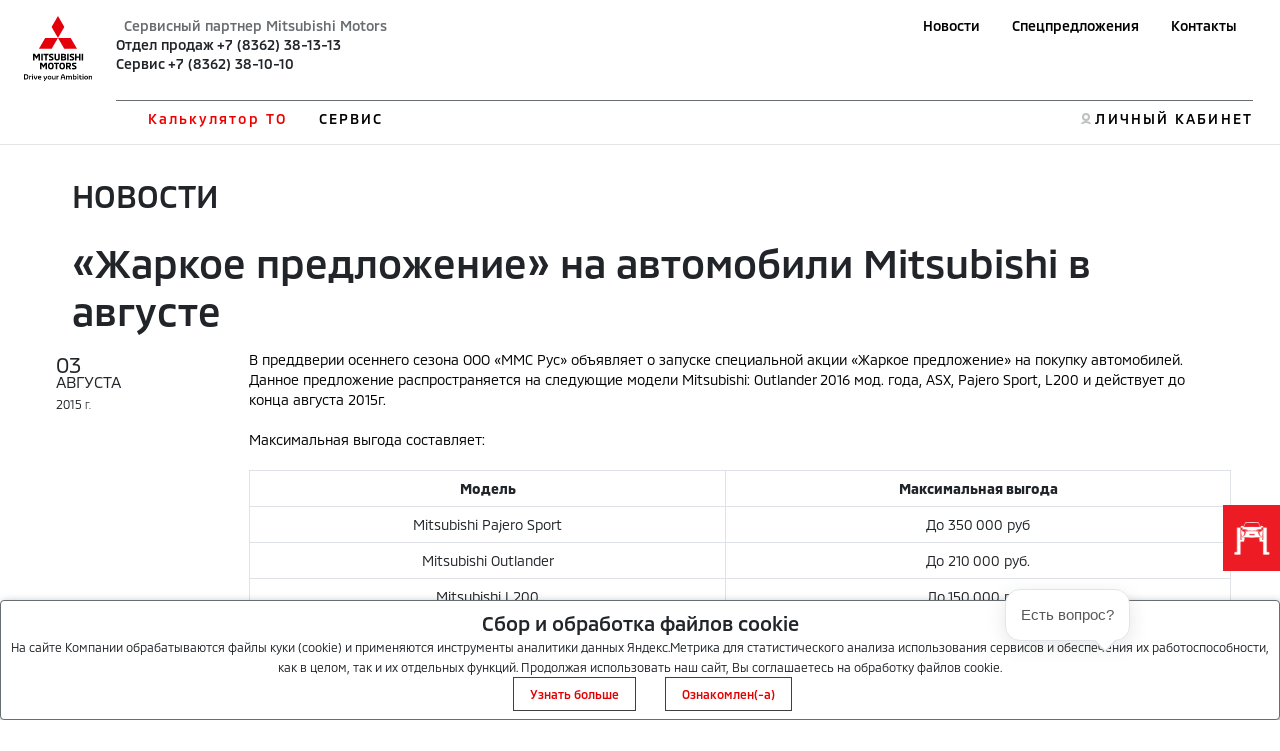

--- FILE ---
content_type: text/html; charset=utf-8
request_url: https://kaunto.mitsubishi-motors.ru/
body_size: 265
content:
"qvi62bli2fdp5sp5ifgcn6un16"

--- FILE ---
content_type: image/svg+xml
request_url: https://mitsubishi12.ru/html/mmc-2021/img/Vk.svg
body_size: 1651
content:
<svg width="31" height="32" viewBox="0 0 31 32" fill="none" xmlns="http://www.w3.org/2000/svg">
<path d="M27.5175 31.0005H2.82865C1.52674 31.0005 0.461548 29.9144 0.461548 28.587V3.414C0.461548 2.08657 1.52674 1.00049 2.82865 1.00049H27.5175C28.8194 1.00049 29.8846 2.08657 29.8846 3.414V28.587C29.8846 29.9385 28.8431 31.0005 27.5175 31.0005Z" stroke="#BFC2C4" stroke-width="0.5" stroke-miterlimit="10"/>
<path d="M5.31402 11.3303C4.88794 11.3303 4.58021 11.7888 4.76958 12.1991C5.62174 14.0817 7.72846 18.4743 9.29075 20.0913C11.1371 21.9739 12.51 22.8669 15.895 22.9875C16.4394 23.0117 16.8891 22.5772 16.8891 22.0221V21.274C16.8891 20.6223 17.4099 20.0913 18.049 20.0913C18.1437 20.0913 18.2384 20.1396 18.3094 20.212L19.9427 22.2152C20.3451 22.7221 20.9606 23.0117 21.5997 23.0117H24.7243C25.4107 23.0117 25.7894 22.2394 25.387 21.6601C24.3929 20.212 22.1915 18.2088 22.1915 18.2088C21.8837 17.8226 21.8837 17.2917 22.1678 16.9055C22.1678 16.9055 24.4165 14.5161 25.5054 12.6094C25.8368 12.0543 25.4344 11.3303 24.7953 11.3303C23.6591 11.3303 22.0731 11.3303 21.2446 11.3303C20.9369 11.3303 20.6528 11.5233 20.5345 11.8371C20.1557 12.8749 19.2089 15.2884 17.8597 16.7124C17.6229 16.9779 17.1732 16.8331 17.1022 16.4952C16.9602 15.7711 16.7945 14.3713 16.9365 11.9819C16.9602 11.3785 16.5341 10.8717 15.966 10.7993C14.7351 10.6786 12.723 10.5821 11.9182 11.282C11.7525 11.4268 11.7999 11.7406 12.0366 11.813C12.3916 11.9336 12.8414 12.175 12.8414 12.5129C12.8414 13.068 13.1491 16.8572 12.4627 16.8572C11.7999 16.8572 10.2139 15.0471 8.95935 11.7406C8.86467 11.4992 8.62796 11.3303 8.36758 11.3303H5.31402Z" fill="#BFC2C4"/>
</svg>


--- FILE ---
content_type: image/svg+xml
request_url: https://mitsubishi12.ru/html/mmc-2021/img/tg.svg
body_size: 1130
content:
<?xml version="1.0" encoding="utf-8"?>
<!-- Generator: Adobe Illustrator 26.0.1, SVG Export Plug-In . SVG Version: 6.00 Build 0)  -->
<svg version="1.1" id="Layer_1" xmlns="http://www.w3.org/2000/svg" xmlns:xlink="http://www.w3.org/1999/xlink" x="0px" y="0px"
	 viewBox="0 0 31 32" style="enable-background:new 0 0 31 32;" xml:space="preserve">
<style type="text/css">
	.st0{fill:none;stroke:#BFC2C4;stroke-width:0.5;stroke-miterlimit:10;}
	.st1{fill-rule:evenodd;clip-rule:evenodd;fill:#BFC2C4;}
</style>
<path class="st0" d="M26.8,1H4C2,1,0.4,2.6,0.4,4.6v22.9c0,2,1.6,3.6,3.6,3.6H27c2,0,3.6-1.6,3.6-3.6V4.6C30.5,2.6,28.8,1,26.8,1z"
	/>
<path id="Path-3" class="st1" d="M7.1,14.9c5.2-2.3,8.7-3.8,10.4-4.5c5-2.1,6-2.4,6.7-2.4c0.1,0,0.5,0,0.7,0.2
	c0.2,0.1,0.2,0.3,0.3,0.5c0,0.1,0.1,0.5,0,0.7c-0.3,2.8-1.4,9.7-2,12.9c-0.3,1.3-0.7,1.8-1.2,1.8c-1,0.1-1.8-0.7-2.8-1.3
	c-1.6-1-2.5-1.7-4-2.7c-1.8-1.2-0.6-1.8,0.4-2.8c0.3-0.3,4.8-4.4,4.9-4.8c0,0,0-0.2-0.1-0.3S20.1,12,20,12c-0.2,0-2.7,1.7-7.5,5
	c-0.7,0.5-1.4,0.7-1.9,0.7c-0.6,0-1.9-0.4-2.8-0.7c-1.1-0.4-2-0.6-1.9-1.2C5.8,15.6,6.3,15.2,7.1,14.9z"/>
</svg>
